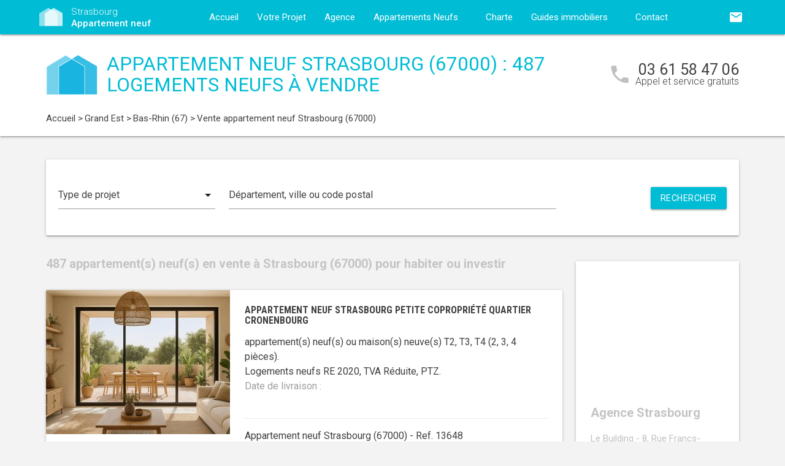

--- FILE ---
content_type: text/html; charset=UTF-8
request_url: https://www.strasbourg-appartement-neuf.com/appartements-neufs-grand-est/bas-rhin-67/strasbourg-67000/
body_size: 11461
content:
<!DOCTYPE html>
<html >
    <head >
                    <script type="text/javascript">
                window.gdprAppliesGlobally=true;(function(){function a(e){if(!window.frames[e]){if(document.body&&document.body.firstChild){var t=document.body;var n=document.createElement("iframe");n.style.display="none";n.name=e;n.title=e;t.insertBefore(n,t.firstChild)}
                else{setTimeout(function(){a(e)},5)}}}function e(n,r,o,c,s){function e(e,t,n,a){if(typeof n!=="function"){return}if(!window[r]){window[r]=[]}var i=false;if(s){i=s(e,t,n)}if(!i){window[r].push({command:e,parameter:t,callback:n,version:a})}}e.stub=true;function t(a){if(!window[n]||window[n].stub!==true){return}if(!a.data){return}
                var i=typeof a.data==="string";var e;try{e=i?JSON.parse(a.data):a.data}catch(t){return}if(e[o]){var r=e[o];window[n](r.command,r.parameter,function(e,t){var n={};n[c]={returnValue:e,success:t,callId:r.callId};a.source.postMessage(i?JSON.stringify(n):n,"*")},r.version)}}
                if(typeof window[n]!=="function"){window[n]=e;if(window.addEventListener){window.addEventListener("message",t,false)}else{window.attachEvent("onmessage",t)}}}e("__tcfapi","__tcfapiBuffer","__tcfapiCall","__tcfapiReturn");a("__tcfapiLocator");(function(e){
                var t=document.createElement("script");t.id="spcloader";t.type="text/javascript";t.async=true;t.src="https://sdk.privacy-center.org/"+e+"/loader.js?target="+document.location.hostname;t.charset="utf-8";var n=document.getElementsByTagName("script")[0];n.parentNode.insertBefore(t,n)})("5bd96f9c-904b-4384-b791-8591b7bdb0c1")})();
            </script>
                <title>Appartement neuf Strasbourg (67000) : 487 logements neufs à Strasbourg</title>
        <meta name="description" content="Strasbourg (67000) : 487 appartements neufs &agrave; vendre &agrave; Strasbourg (67000) pour l'achat de votre logement neuf. Vous souhaitez habiter ou investir dans un appartement neuf &agrave; Strasbourg ? Contactez d&egrave;s maintenant l'un de nos conseillers, accompagnement gratuit !" />
<meta name="keywords" content="appartement neuf" />
<meta property="og:title" content="Appartement neuf Strasbourg (67000) : 487 logements neufs &agrave; Strasbourg" />
<meta property="og:description" content="Strasbourg (67000) : 487 appartements neufs &agrave; vendre &agrave; Strasbourg (67000) pour l'achat de votre logement neuf. Vous souhaitez habiter ou investir dans un appartement neuf &agrave; Strasbourg ? Contactez d&egrave;s maintenant l'un de nos conseillers, accompagnement gratuit !" />
<meta property="og:keywords" content="appartement neuf" />

        
        
            <link rel="stylesheet" href="/build/css/lightslider.css" />
        <link rel="preconnect" href="https://fonts.googleapis.com">
        <link rel="preconnect" href="https://fonts.gstatic.com" crossorigin>
        <link href="https://fonts.googleapis.com/css2?family=Roboto+Condensed:wght@400;700&family=Roboto:wght@300;400;500;700&display=swap" rel="stylesheet">
        <link rel="stylesheet" href="/build/css/theme1.css" />
        <meta name="viewport" content="width=device-width, initial-scale=1">
        <link rel="icon" type="image/png" href="/favicon-appartement-neuf.png" />
        <link rel="shortcut icon" type="image/x-icon" href="/favicon-appartement-neuf.ico" />

                    <link rel="canonical" href="https://www.strasbourg-appartement-neuf.com/appartements-neufs-grand-est/bas-rhin-67/strasbourg-67000/" />
                                    
                    <link rel="next" href="/appartements-neufs-grand-est/bas-rhin-67/strasbourg-67000/page-2/">
                    <!-- Google Tag Manager -->
        <script>
            var dataLayer = window.dataLayer || [];
                dataLayer.push({
        'event': 'remarketingTriggered',
        'listing_id': [ 'Ref. 13648' , 'Ref. 13572' , 'Ref. 13583' , 'Ref. 13457' , 'Ref. 13315' ],
        'listing_pagetype': 'searchresults',
        'listing_totalvalue': [ 193275 , 277000 , 123450 , 226977 , 355000 ]
    });
        </script>
        <script>
            (function(w,d,s,l,i){w[l]=w[l]||[];w[l].push({'gtm.start':
                new Date().getTime(),event:'gtm.js'});var f=d.getElementsByTagName(s)[0],
                j=d.createElement(s),dl=l!='dataLayer'?'&l='+l:'';j.async=true;j.src=
                '//www.googletagmanager.com/gtm.js?id='+i+dl;f.parentNode.insertBefore(j,f);
            })(window,document,'script','dataLayer','GTM-TLM7WT');
        </script>
        <!-- End Google Tag Manager -->
    </head>
    <body class="appartement-neuf listing call-track">
        <!-- Google Tag Manager (noscript) -->
        <noscript><iframe src="https://www.googletagmanager.com/ns.html?id=GTM-TLM7WT" height="0" width="0" style="display:none;visibility:hidden"></iframe></noscript>
        <!-- End Google Tag Manager (noscript) -->
        
<nav class="z-depth-1">
    <div class="container">
        <div class="nav-wrapper">
            <a href="/" class="left brand-logo">
                <img src="/images/appartement-neuf-logo.png" class="nav-img-logo" alt="Logo" />
                <span>Strasbourg<br>
                    <strong>Appartement neuf</strong>
                </span>
            </a>
            <a href="#" data-target="mobile-demo" class="button-collapse sidenav-trigger"><i class="material-icons">menu</i></a>
            <a href="#" data-target="modal-contact" class="modal-trigger nav-ico-xs show-on-medium-and-down"><i class="material-icons">email</i></a>
            <a href="tel:03 61 58 47 06" data-from="header" class="nav-ico-xs show-on-medium-and-down phonelink"><i class="material-icons">phone</i></a>
            <ul class="sidenav" id="mobile-demo">
                <li class="active"><a href="/">Accueil</a></li>
                <li><a href="/projet/">Votre Projet</a></li>
                <li><a href="/agence-appartement-neuf-strasbourg/">Agence</a></li>
                                    <li><a href="/appartements-neufs-grand-est/">Appartements Neufs</a></li>
                                <li><a href="/notre-charte/">Charte</a></li>
                <li class="no-padding">
                    <ul class="collapsible">
                        <li>
                            <a class="collapsible-header">Guides immobiliers<i class="material-icons">arrow_drop_down</i></a>
                            <div class="collapsible-body">
                                <ul>
                                    <li><a href="/guide-vefa/">VEFA</a></li>
                                    <li><a href="/guide-pinel/">Pinel</a></li>
                                </ul>
                            </div>
                        </li>
                    </ul>
                </li>
                <li><a href="/contact/">Contact</a></li>
                <li><a href="#" data-target="modal-contact" class="modal-trigger"><i class="material-icons">email</i></a></li>
                            </ul>
            <ul id="nav-mobile" class="right hide-on-med-and-down">
                                <li><a href="#" data-target="modal-contact" class="modal-trigger nav-ico" data-from="header"><i class="material-icons">email</i></a></li>
            </ul>
            <div class="center-align navigation-wrapper">
                <ul id="nav-mobile" class="hide-on-med-and-down">
                    <li ><a href="/">Accueil</a></li>
                    <li ><a href="/projet/">Votre Projet</a></li>
                    <li ><a href="/agence-appartement-neuf-strasbourg/">Agence</a></li>
                    <li><a  href="/appartements-neufs-grand-est/" >Appartements Neufs<i class="material-icons right"></i></a></li>
                    <li ><a href="/notre-charte/">Charte</a></li>
                    <li><a class="dropdown-button" href="/guide-vefa/" data-target="dropdown1">Guides immobiliers<i class="material-icons right"></i></a></li>
                    <li ><a href="/contact/">Contact</a></li>
                </ul>
                <ul id="dropdown1" class="dropdown-content">
                    <li><a href="/guide-vefa/">VEFA</a></li>
                    <li><a href="/guide-pinel/">Pinel</a></li>
                </ul>
                            </div>
        </div>
    </div>
</nav>        
                    <div class="program-header">
    <div class="container">
        <div class="row">
            <div class="col l9 valign-wrapper">
                <img src="/images/appartement-neuf-logoBig.png" class="program-img-logo hide-on-med-and-down" alt="Logo" />
                <h1 class="program-title-list">Appartement neuf Strasbourg (67000) : 487 logements neufs à vendre</h1>
            </div>
            <div class="col l3 right-align hide-on-med-and-down">
                <div class="program-phone">
                    <i class="material-icons">phone</i>
                    <p>
                        <a class="phonelink" href="tel:03 61 58 47 06"><span class="adwords-phone">03 61 58 47 06</span></a>
                        <span class="program-phone-sub">Appel et service gratuits</span>
                    </p>
                </div>
            </div>
        </div>
        <div class="row">
            <div class="navigation col l12">
                    <ul id="wo-breadcrumbs" class="breadcrumb" itemscope itemtype="http://schema.org/BreadcrumbList"><li class="breadcrumb" itemprop="itemListElement" itemscope itemtype="http://schema.org/ListItem"><a href="/" itemprop="item"><span itemprop="name">Accueil</span></a><meta itemprop="position" content="1" /><span class='separator'> &gt; </span></li><li class="breadcrumb" itemprop="itemListElement" itemscope itemtype="http://schema.org/ListItem"><a href="/appartements-neufs-grand-est/" itemprop="item"><span itemprop="name">Grand Est</span></a><meta itemprop="position" content="2" /><span class='separator'> &gt; </span></li><li class="breadcrumb" itemprop="itemListElement" itemscope itemtype="http://schema.org/ListItem"><a href="/appartements-neufs-grand-est/bas-rhin-67/" itemprop="item"><span itemprop="name">Bas-Rhin (67)</span></a><meta itemprop="position" content="3" /><span class='separator'> &gt; </span></li><li class="breadcrumb" itemprop="itemListElement" itemscope itemtype="http://schema.org/ListItem"><span itemprop="name">Vente appartement neuf Strasbourg (67000)</span><meta itemprop="position" content="4" /></li></ul>
            </div>
        </div>
    </div>
</div>

    <div class="container">
        <div class="section search-section">
                <div class="row">
                    <div class="col s12">
                            <div class="card search-block">
        <div class="row">
            <div class="col s12 l3">
                <div class="input-field">
                    <select>
                        <option value="" disabled selected>Type de projet</option>
                        <option value="0">Habiter</option>
                                                    <option value="1">Investir</option>
                                            </select>
                </div>
            </div>
            <div class="col s12 l6">
                <div class="input-field">
                    <input placeholder="Département, ville ou code postal" id="program-search" type="text" class="validate" data-url="/">
                </div>
            </div>
            <div class="col s12 l3">
                <div class="input-field">
                    <a class="waves-effect waves-light btn search-button right">Rechercher</a>
                </div>
            </div>
        </div>
    </div>
                    </div>
                </div>
        </div>

        <div class="section main-section">
            <div class="row">
                <div class="col s12 l9">
                                            <h2 class="home-h4-nomargin">487 appartement(s) neuf(s) en vente à Strasbourg (67000) pour habiter ou investir</h2>
                                                    <div class="card horizontal program-card">
    <div class="card-image">
                            <a href="/appartements-neufs-grand-est/bas-rhin-67/strasbourg-67000/appartement-neuf-strasbourg-petite-copropriete-quartier-cronenbourg-67000-13648/">
                                                                    <img class="responsive-img" alt="Achat / Vente appartement neuf Strasbourg petite copropriété quartier Cronenbourg (67000) - Réf. 13648" src="https://www.strasbourg-appartement-neuf.com/media/cache/listing_thumbnail/img-p/appartements-neufs-strasbourg-petite-copropriete-quartier-cronenbourg-67000-13648-1.jpg">
            </a>
            </div>
    <div class="card-stacked">
        <div class="card-content">
            <h3 class="h3-card"><a href="/appartements-neufs-grand-est/bas-rhin-67/strasbourg-67000/appartement-neuf-strasbourg-petite-copropriete-quartier-cronenbourg-67000-13648/">Appartement neuf Strasbourg petite copropriété quartier Cronenbourg</a></h3>
            <div class="desc-card"><p> appartement(s) neuf(s) ou maison(s) neuve(s) T2, T3, T4 (2, 3, 4 pi&egrave;ces). <br />Logements neufs RE 2020, TVA Réduite, PTZ.<br /><span class="grey-text">Date de livraison : </span></p></div>
        </div>
        <div class="card-action">
            <p class="sub-desc-card">Appartement neuf Strasbourg (67000)  - Ref. 13648</p>
        </div>
    </div>
</div>

                                                    <div class="card horizontal program-card">
    <div class="card-image">
                            <a href="/appartements-neufs-grand-est/bas-rhin-67/strasbourg-67000/appartement-neuf-strasbourg-secteur-rive-etoile-face-aux-tramway-d-et-e-67000-13572/">
                                                                    <img class="responsive-img" alt="Achat / Vente appartement neuf Strasbourg secteur Rive Etoile face aux tramway D et E (67000) - Réf. 13572" src="https://www.strasbourg-appartement-neuf.com/media/cache/listing_thumbnail/img-p/appartements-neufs-strasbourg-secteur-rive-etoile-face-aux-tramway-d-et-e-67000-13572-1.jpg">
            </a>
            </div>
    <div class="card-stacked">
        <div class="card-content">
            <h3 class="h3-card"><a href="/appartements-neufs-grand-est/bas-rhin-67/strasbourg-67000/appartement-neuf-strasbourg-secteur-rive-etoile-face-aux-tramway-d-et-e-67000-13572/">Appartement neuf Strasbourg secteur Rive Etoile face aux tramway D et E</a></h3>
            <div class="desc-card"><p>8 appartement(s) neuf(s) ou maison(s) neuve(s) T2, T4 (2, 4 pi&egrave;ces). <br />Logements neufs BBC.<br /><span class="grey-text">Date de livraison : 1er Trimestre 2028</span></p></div>
        </div>
        <div class="card-action">
            <p class="sub-desc-card">Appartement neuf Strasbourg (67000)  - Ref. 13572</p>
        </div>
    </div>
</div>

                                                    <div class="card horizontal program-card">
    <div class="card-image">
                            <a href="/appartements-neufs-grand-est/bas-rhin-67/strasbourg-67000/appartement-neuf-strasbourg-residence-etudiante-a-6-min-a-pied-du-tram-f-67000-13583/">
                                                                    <img class="responsive-img" alt="Achat / Vente appartement neuf Strasbourg résidence étudiante à 6 min à pied du tram F (67000) - Réf. 13583" src="https://www.strasbourg-appartement-neuf.com/media/cache/listing_thumbnail/img-p/appartements-neufs-strasbourg-residence-etudiante-a-6-min-a-pied-du-tram-f-67000-13583-1.jpg">
            </a>
            </div>
    <div class="card-stacked">
        <div class="card-content">
            <h3 class="h3-card"><a href="/appartements-neufs-grand-est/bas-rhin-67/strasbourg-67000/appartement-neuf-strasbourg-residence-etudiante-a-6-min-a-pied-du-tram-f-67000-13583/">Appartement neuf Strasbourg résidence étudiante à 6 min à pied du tram F</a></h3>
            <div class="desc-card"><p>33 appartement(s) neuf(s) ou maison(s) neuve(s) T1, T2 (1, 2 pi&egrave;ces). <br />Logements neufs RE 2020, LMNP Non Géré, LMP.<br /><span class="grey-text">Date de livraison : 3e Trimestre 2028</span></p></div>
        </div>
        <div class="card-action">
            <p class="sub-desc-card">Appartement neuf Strasbourg (67000)  - Ref. 13583</p>
        </div>
    </div>
</div>

                                                    <div class="card horizontal program-card">
    <div class="card-image">
                            <a href="/appartements-neufs-grand-est/bas-rhin-67/strasbourg-67000/appartement-neuf-strasbourg-rehabilitation-secteur-robertsau-67000-13457/">
                                                                    <img class="responsive-img" alt="Achat / Vente appartement neuf Strasbourg réhabilitation secteur Robertsau (67000) - Réf. 13457" src="https://www.strasbourg-appartement-neuf.com/media/cache/listing_thumbnail/img-p/appartements-neufs-strasbourg-rehabilitation-secteur-robertsau-67000-13457-1.jpg">
            </a>
            </div>
    <div class="card-stacked">
        <div class="card-content">
            <h3 class="h3-card"><a href="/appartements-neufs-grand-est/bas-rhin-67/strasbourg-67000/appartement-neuf-strasbourg-rehabilitation-secteur-robertsau-67000-13457/">Appartement neuf Strasbourg réhabilitation secteur Robertsau</a></h3>
            <div class="desc-card"><p>7 appartement(s) neuf(s) ou maison(s) neuve(s) T2, T3, T4 (2, 3, 4 pi&egrave;ces). <br />Logements neufs Déficit Foncier, LMNP Non Géré.<br /><span class="grey-text">Date de livraison : 1er Semestre 2027</span></p></div>
        </div>
        <div class="card-action">
            <p class="sub-desc-card">Appartement neuf Strasbourg (67000)  - Ref. 13457</p>
        </div>
    </div>
</div>

                                                    <div class="card horizontal program-card">
    <div class="card-image">
                            <a href="/appartements-neufs-grand-est/bas-rhin-67/strasbourg-67000/appartement-neuf-strasbourg-coeur-quartier-robertsau-a-2-min-du-tram-e-67000-13315/">
                                                                    <img class="responsive-img" alt="Achat / Vente appartement neuf Strasbourg cœur quartier Robertsau à 2 min du tram E (67000) - Réf. 13315" src="https://www.strasbourg-appartement-neuf.com/media/cache/listing_thumbnail/img-p/appartements-neufs-strasbourg-coeur-quartier-robertsau-a-2-min-du-tram-e-67000-13315-1.jpg">
            </a>
            </div>
    <div class="card-stacked">
        <div class="card-content">
            <h3 class="h3-card"><a href="/appartements-neufs-grand-est/bas-rhin-67/strasbourg-67000/appartement-neuf-strasbourg-coeur-quartier-robertsau-a-2-min-du-tram-e-67000-13315/">Appartement neuf Strasbourg cœur quartier Robertsau à 2 min du tram E</a></h3>
            <div class="desc-card"><p>22 appartement(s) neuf(s) ou maison(s) neuve(s) T3, T4, T5 (3, 4, 5 pi&egrave;ces). <br />Logements neufs BBC.<br /><span class="grey-text">Date de livraison : 1er Trimestre 2028</span></p></div>
        </div>
        <div class="card-action">
            <p class="sub-desc-card">Appartement neuf Strasbourg (67000)  - Ref. 13315</p>
        </div>
    </div>
</div>

                                                <div class="navigation">
                            
        <div class="pagination">
        
        
                                    <span class="current">1</span>
            
                                    <span class="page">
                                            <a href="/appartements-neufs-grand-est/bas-rhin-67/strasbourg-67000/page-2/">2</a>
                                </span>
            
                                    <span class="page">
                                            <a href="/appartements-neufs-grand-est/bas-rhin-67/strasbourg-67000/page-3/">3</a>
                                </span>
            
                                    <span class="page">
                                            <a href="/appartements-neufs-grand-est/bas-rhin-67/strasbourg-67000/page-4/">4</a>
                                </span>
            
                                    <span class="page">
                                            <a href="/appartements-neufs-grand-est/bas-rhin-67/strasbourg-67000/page-5/">5</a>
                                </span>
            
        
                    <span class="last">
            <a href="/appartements-neufs-grand-est/bas-rhin-67/strasbourg-67000/page-8/" class="last-page-link"><i class="material-icons last-page">chevron_right</i><i class="material-icons last-page-second">chevron_right</i></a>
        </span>
        
                    <span class="next">
            <a href="/appartements-neufs-grand-est/bas-rhin-67/strasbourg-67000/page-2/"><i class="material-icons next-page">chevron_right</i></a>
        </span>
            </div>

                        </div>
                                                        </div>
                <div class="col s12 l3">
                        <div class="sidebar-map">
    <div class="card">
        <div class="card-image">
                                                    <iframe
                    width="100%"
                    height="210"
                    loading="lazy"
                    frameborder="0" style="border:0; margin-bottom: 20px;"
                    src="https://www.google.com/maps/embed/v1/place?key=AIzaSyDEoItiykXYhySFkk1cPOOGELOmdTovocE&q=Le Building - 8, Rue Francs-Bourgeois,67000Strasbourg"
                    allowfullscreen>
            </iframe>
        </div>
        <div class="card-content">
            <h4 class="home-h4-nomargin">Agence Strasbourg</h4>
            <p class="no-margin left-align">Le Building - 8, Rue Francs-Bourgeois, 67000 Strasbourg</p>
            <p class="no-margin left-align">Téléphone: <a class="phonelink" href="tel:03 61 58 47 06"><span class="adwords-phone">03 61 58 47 06</span></a></p>
        </div>
    </div>
</div>

        <div class="sidebar-contact">
        <div class="card">
            <h4 class="home-h4-nomargin">Nous contacter</h4>
            
    <form name="contact" method="post" action="/contact/add/9/27510" class="contact_ajax_form">

<div class="row">
        <div class="input-field col s12">    <input type="text" id="contact_firstname" name="contact[firstname]" required="required" class="" /><label class="required" for="contact_firstname">Prénom *</label></div>
    </div>
<div class="row">
        <div class="input-field col s12">    <input type="text" id="contact_lastname" name="contact[lastname]" required="required" class="" /><label class="required" for="contact_lastname">Nom *</label></div>
    </div>
<div class="row">
        <div class="input-field col s12">    <input type="email" id="contact_email" name="contact[email]" required="required" class="" /><label class="required" for="contact_email">Email *</label></div>
    </div>
<div class="row">
        <div class="input-field col s12">    <input type="text" id="contact_phonenumber" name="contact[phonenumber]" required="required" class="" /><label class="required" for="contact_phonenumber">Téléphone *</label></div>
    </div>
<div class="row">
        <div class="input-field col s12">    <input type="text" id="contact_zipcode" name="contact[zipcode]" required="required" class="" /><label class="required" for="contact_zipcode">Code Postal actuel *</label></div>
    </div>
    <input type="hidden" id="contact_from" name="contact[from]" value="sidebar" />
<div class="row">
    <div class="input-field col s12">
        <select id="contact_projectType" name="contact[projectType]" required="required"><option value="" disabled="disabled"  selected="selected">Type d&#039;achat *</option><option value="Résidence principale">Résidence principale</option><option value="Défiscalisation">Défiscalisation</option></select>
    </div>
</div>
<div class="row">
        <div class="input-field col s12"><textarea id="contact_message" name="contact[message]" class="materialize-textarea"></textarea><label class="" for="contact_message">Message</label></div>
    </div>
<div class="row">
    <div class="col s12 input-checkbox-field">
        
        <label>
    <input type="checkbox" class="filled-in"id="contact_personalDataProcessing" name="contact[personalDataProcessing]" required="required" value="1" />
    <span>J'accepte que mes données soient traitées par Appartement neuf Strasbourg, et/ou <a href="/mentions-legales/#personal-data" target="blank">ses partenaires</a> dans le cadre de ma demande, d'être contacté(e) par Téléphone / Email / SMS ou Messagerie instantanée et à communiquer mes données à <a href="/mentions-legales/" target="blank">ses sous-traitants</a> dans le cadre de ses propres actions promotionnelles. *</span>
</label>
    </div>
</div>
<div class="row">
    <div class="col s12 input-checkbox-field">
        <label>
    <input type="checkbox" class="filled-in"id="contact_contactChannels_refuseContact" name="contact[contactChannels][refuseContact]" value="1" />
    <span>Je m'oppose à la réception des offres et actualités de Appartement neuf Strasbourg par <select id="contact_contactChannels_refusedContactChannel" name="contact[contactChannels][refusedContactChannel]" class="refused-contact-channel"><option value="Email / SMS">Email / SMS</option><option value="Email">Email</option><option value="SMS">SMS</option></select></span>
</label>
    </div>
</div>
<div class="row">
    <div class="col s12 l7">
        <p class="left-align no-margin mandatory">* champs obligatoires</p>
    </div>
    <div class="col s12 l5">
        <button class="btn waves-effect waves-light btn-small" type="submit" name="action">Envoyer</button>
    </div>
</div>
<div class="row">
        
    

<div class="legal-mentions">
    <div class="col s12">
        <p>
            Appartement neuf Strasbourg traite les données recueillies pour répondre à vos différentes demandes et vous adresser des études personnalisées en réponse à votre projet immobilier. Pour en savoir plus sur la gestion de vos données personnelles et pour exercer vos droits, reportez-vous à notre <a href="https://www.strasbourg-appartement-neuf.com/mentions-legales/" target="_blank">Politique de Confidentialité des Données</a>.
        </p>
    </div>
</div>
</div>
    <input type="hidden" id="contact__token" name="contact[_token]" value="cc2501c75.6CespDkWflTUmPEoXC1kdoGXKYhPopSVc6IcKMSGbQo.pnfrkXx5TA2s94BODEoDGurEWNcek83BF-FuYZDAVFXdHuDDcDskF7z-pA" /></form>

        </div>
    </div>
    
            <div class="sidebar-list-cities">
    <div class="card">
        <h4 class="home-h4-nomargin">
                            Appartements neufs à proximité
                    </h4>
        <ul class="list-of-cites">
                                                                
                <li><a href="/appartements-neufs-grand-est/bas-rhin-67/achenheim-67204/">Appartement neuf Achenheim <span>(1)</span></a></li>
                                                                
                <li><a href="/appartements-neufs-grand-est/bas-rhin-67/andlau-67140/">Appartement neuf Andlau <span>(1)</span></a></li>
                                                                
                <li><a href="/appartements-neufs-grand-est/bas-rhin-67/avolsheim-67120/">Appartement neuf Avolsheim <span>(1)</span></a></li>
                                                                
                <li><a href="/appartements-neufs-grand-est/bas-rhin-67/barr-67140/">Appartement neuf Barr <span>(1)</span></a></li>
                                                                
                <li><a href="/appartements-neufs-grand-est/bas-rhin-67/beinheim-67930/">Appartement neuf Beinheim <span>(1)</span></a></li>
                                                                
                <li><a href="/appartements-neufs-grand-est/bas-rhin-67/benfeld-67230/">Appartement neuf Benfeld <span>(1)</span></a></li>
                                                                
                <li><a href="/appartements-neufs-grand-est/bas-rhin-67/berstett-67370/">Appartement neuf Berstett <span>(1)</span></a></li>
                                                                
                <li><a href="/appartements-neufs-grand-est/bas-rhin-67/betschdorf-67660/">Appartement neuf Betschdorf <span>(1)</span></a></li>
                                                                
                <li><a href="/appartements-neufs-grand-est/bas-rhin-67/bischheim-67800/">Appartement neuf Bischheim <span>(2)</span></a></li>
                                                                
                <li><a href="/appartements-neufs-grand-est/bas-rhin-67/bischoffsheim-67870/">Appartement neuf Bischoffsheim <span>(1)</span></a></li>
                                                                
                <li><a href="/appartements-neufs-grand-est/bas-rhin-67/bischwiller-67240/">Appartement neuf Bischwiller <span>(1)</span></a></li>
                                                                
                <li><a href="/appartements-neufs-grand-est/bas-rhin-67/boersch-67530/">Appartement neuf Boersch <span>(1)</span></a></li>
                                                                
                <li><a href="/appartements-neufs-grand-est/bas-rhin-67/breuschwickersheim-67112/">Appartement neuf Breuschwickersheim <span>(1)</span></a></li>
                                                                
                <li><a href="/appartements-neufs-grand-est/bas-rhin-67/brumath-67170/">Appartement neuf Brumath <span>(1)</span></a></li>
                                                                
                <li><a href="/appartements-neufs-grand-est/bas-rhin-67/chatenois-67730/">Appartement neuf Châtenois <span>(1)</span></a></li>
                                                                
                <li><a href="/appartements-neufs-grand-est/bas-rhin-67/dachstein-67120/">Appartement neuf Dachstein <span>(1)</span></a></li>
                                                                
                <li><a href="/appartements-neufs-grand-est/bas-rhin-67/daubensand-67150/">Appartement neuf Daubensand <span>(1)</span></a></li>
                                                                
                <li><a href="/appartements-neufs-grand-est/bas-rhin-67/dingsheim-67370/">Appartement neuf Dingsheim <span>(1)</span></a></li>
                                                                
                <li><a href="/appartements-neufs-grand-est/bas-rhin-67/dinsheim-67190/">Appartement neuf Dinsheim <span>(1)</span></a></li>
                                                                
                <li><a href="/appartements-neufs-grand-est/bas-rhin-67/dorlisheim-67120/">Appartement neuf Dorlisheim <span>(1)</span></a></li>
                                                                
                <li><a href="/appartements-neufs-grand-est/bas-rhin-67/dossenheim-kochersberg-67117/">Appartement neuf Dossenheim-Kochersberg <span>(1)</span></a></li>
                                                                
                <li><a href="/appartements-neufs-grand-est/bas-rhin-67/drusenheim-67410/">Appartement neuf Drusenheim <span>(1)</span></a></li>
                                                                
                <li><a href="/appartements-neufs-grand-est/bas-rhin-67/duntzenheim-67270/">Appartement neuf Duntzenheim <span>(1)</span></a></li>
                                                                
                <li><a href="/appartements-neufs-grand-est/bas-rhin-67/duppigheim-67120/">Appartement neuf Duppigheim <span>(1)</span></a></li>
                                                                
                <li><a href="/appartements-neufs-grand-est/bas-rhin-67/durningen-67270/">Appartement neuf Durningen <span>(1)</span></a></li>
                                                                
                <li><a href="/appartements-neufs-grand-est/bas-rhin-67/ebersmunster-67600/">Appartement neuf Ebersmunster <span>(1)</span></a></li>
                                                                
                <li><a href="/appartements-neufs-grand-est/bas-rhin-67/eckbolsheim-67201/">Appartement neuf Eckbolsheim <span>(2)</span></a></li>
                                                                
                <li><a href="/appartements-neufs-grand-est/bas-rhin-67/entzheim-67960/">Appartement neuf Entzheim <span>(2)</span></a></li>
                                                                
                <li><a href="/appartements-neufs-grand-est/bas-rhin-67/ergersheim-67120/">Appartement neuf Ergersheim <span>(1)</span></a></li>
                                                                
                <li><a href="/appartements-neufs-grand-est/bas-rhin-67/ernolsheim-bruche-67120/">Appartement neuf Ernolsheim-Bruche <span>(4)</span></a></li>
                                                                
                <li><a href="/appartements-neufs-grand-est/bas-rhin-67/erstein-67150/">Appartement neuf Erstein <span>(1)</span></a></li>
                                                                
                <li><a href="/appartements-neufs-grand-est/bas-rhin-67/eschau-67114/">Appartement neuf Eschau <span>(1)</span></a></li>
                                                                
                <li><a href="/appartements-neufs-grand-est/bas-rhin-67/ettendorf-67350/">Appartement neuf Ettendorf <span>(1)</span></a></li>
                                                                
                <li><a href="/appartements-neufs-grand-est/bas-rhin-67/friesenheim-67860/">Appartement neuf Friesenheim <span>(1)</span></a></li>
                                                                
                <li><a href="/appartements-neufs-grand-est/bas-rhin-67/gambsheim-67760/">Appartement neuf Gambsheim <span>(1)</span></a></li>
                                                                
                <li><a href="/appartements-neufs-grand-est/bas-rhin-67/geispolsheim-67400/">Appartement neuf Geispolsheim <span>(1)</span></a></li>
                                                                
                <li><a href="/appartements-neufs-grand-est/bas-rhin-67/gerstheim-67150/">Appartement neuf Gerstheim <span>(1)</span></a></li>
                                                                
                <li><a href="/appartements-neufs-grand-est/bas-rhin-67/geudertheim-67170/">Appartement neuf Geudertheim <span>(1)</span></a></li>
                                                                
                <li><a href="/appartements-neufs-grand-est/bas-rhin-67/gougenheim-67270/">Appartement neuf Gougenheim <span>(1)</span></a></li>
                                                                
                <li><a href="/appartements-neufs-grand-est/bas-rhin-67/grendelbruch-67190/">Appartement neuf Grendelbruch <span>(1)</span></a></li>
                                                                
                <li><a href="/appartements-neufs-grand-est/bas-rhin-67/gries-67240/">Appartement neuf Gries <span>(1)</span></a></li>
                                                                
                <li><a href="/appartements-neufs-grand-est/bas-rhin-67/griesheim-pres-molsheim-67210/">Appartement neuf Griesheim-près-Molsheim <span>(1)</span></a></li>
                                                                
                <li><a href="/appartements-neufs-grand-est/bas-rhin-67/haguenau-67500/">Appartement neuf Haguenau <span>(3)</span></a></li>
                                                                
                <li><a href="/appartements-neufs-grand-est/bas-rhin-67/handschuheim-67117/">Appartement neuf Handschuheim <span>(1)</span></a></li>
                                                                
                <li><a href="/appartements-neufs-grand-est/bas-rhin-67/hangenbieten-67980/">Appartement neuf Hangenbieten <span>(1)</span></a></li>
                                                                
                <li><a href="/appartements-neufs-grand-est/bas-rhin-67/hengwiller-67440/">Appartement neuf Hengwiller <span>(1)</span></a></li>
                                                                
                <li><a href="/appartements-neufs-grand-est/bas-rhin-67/herrlisheim-67850/">Appartement neuf Herrlisheim <span>(3)</span></a></li>
                                                                
                <li><a href="/appartements-neufs-grand-est/bas-rhin-67/hindisheim-67150/">Appartement neuf Hindisheim <span>(1)</span></a></li>
                                                                
                <li><a href="/appartements-neufs-grand-est/bas-rhin-67/hochfelden-67270/">Appartement neuf Hochfelden <span>(1)</span></a></li>
                                                                
                <li><a href="/appartements-neufs-grand-est/bas-rhin-67/hochstett-67170/">Appartement neuf Hochstett <span>(1)</span></a></li>
                                                                
                <li><a href="/appartements-neufs-grand-est/bas-rhin-67/hoenheim-67800/">Appartement neuf Hoenheim <span>(2)</span></a></li>
                                                                
                <li><a href="/appartements-neufs-grand-est/bas-rhin-67/hoerdt-67720/">Appartement neuf Hoerdt <span>(1)</span></a></li>
                                                                
                <li><a href="/appartements-neufs-grand-est/bas-rhin-67/holtzheim-67810/">Appartement neuf Holtzheim <span>(1)</span></a></li>
                                                                
                <li><a href="/appartements-neufs-grand-est/bas-rhin-67/huttenheim-67230/">Appartement neuf Huttenheim <span>(1)</span></a></li>
                                                                
                <li><a href="/appartements-neufs-grand-est/bas-rhin-67/illkirch-graffenstaden-67400/">Appartement neuf Illkirch-Graffenstaden <span>(2)</span></a></li>
                                                                
                <li><a href="/appartements-neufs-grand-est/bas-rhin-67/ittenheim-67117/">Appartement neuf Ittenheim <span>(1)</span></a></li>
                                                                
                <li><a href="/appartements-neufs-grand-est/bas-rhin-67/kaltenhouse-67240/">Appartement neuf Kaltenhouse <span>(1)</span></a></li>
                                                                
                <li><a href="/appartements-neufs-grand-est/bas-rhin-67/krautergersheim-67880/">Appartement neuf Krautergersheim <span>(1)</span></a></li>
                                                                
                <li><a href="/appartements-neufs-grand-est/bas-rhin-67/kuttolsheim-67520/">Appartement neuf Kuttolsheim <span>(1)</span></a></li>
                                                                
                <li><a href="/appartements-neufs-grand-est/bas-rhin-67/la-wantzenau-67610/">Appartement neuf La Wantzenau <span>(2)</span></a></li>
                                                                
                <li><a href="/appartements-neufs-grand-est/bas-rhin-67/lampertheim-67450/">Appartement neuf Lampertheim <span>(1)</span></a></li>
                                                                
                <li><a href="/appartements-neufs-grand-est/bas-rhin-67/lingolsheim-67380/">Appartement neuf Lingolsheim <span>(1)</span></a></li>
                                                                
                <li><a href="/appartements-neufs-grand-est/bas-rhin-67/lipsheim-67640/">Appartement neuf Lipsheim <span>(1)</span></a></li>
                                                                
                <li><a href="/appartements-neufs-grand-est/bas-rhin-67/lupstein-67490/">Appartement neuf Lupstein <span>(1)</span></a></li>
                                                                
                <li><a href="/appartements-neufs-grand-est/bas-rhin-67/lutzelhouse-67130/">Appartement neuf Lutzelhouse <span>(1)</span></a></li>
                                                                
                <li><a href="/appartements-neufs-grand-est/bas-rhin-67/marckolsheim-67390/">Appartement neuf Marckolsheim <span>(1)</span></a></li>
                                                                
                <li><a href="/appartements-neufs-grand-est/bas-rhin-67/meistratzheim-67210/">Appartement neuf Meistratzheim <span>(1)</span></a></li>
                                                                
                <li><a href="/appartements-neufs-grand-est/bas-rhin-67/minversheim-67270/">Appartement neuf Minversheim <span>(1)</span></a></li>
                                                                
                <li><a href="/appartements-neufs-grand-est/bas-rhin-67/mittelhausbergen-67206/">Appartement neuf Mittelhausbergen <span>(3)</span></a></li>
                                                                
                <li><a href="/appartements-neufs-grand-est/bas-rhin-67/mittelschaeffolsheim-67170/">Appartement neuf Mittelschaeffolsheim <span>(1)</span></a></li>
                                                                
                <li><a href="/appartements-neufs-grand-est/bas-rhin-67/mommenheim-67670/">Appartement neuf Mommenheim <span>(1)</span></a></li>
                                                                
                <li><a href="/appartements-neufs-grand-est/bas-rhin-67/neuwiller-les-saverne-67330/">Appartement neuf Neuwiller-lès-Saverne <span>(1)</span></a></li>
                                                                
                <li><a href="/appartements-neufs-grand-est/bas-rhin-67/niederhausbergen-67207/">Appartement neuf Niederhausbergen <span>(1)</span></a></li>
                                                                
                <li><a href="/appartements-neufs-grand-est/bas-rhin-67/nordhouse-67150/">Appartement neuf Nordhouse <span>(1)</span></a></li>
                                                                
                <li><a href="/appartements-neufs-grand-est/bas-rhin-67/obenheim-67230/">Appartement neuf Obenheim <span>(1)</span></a></li>
                                                                
                <li><a href="/appartements-neufs-grand-est/bas-rhin-67/oberhausbergen-67205/">Appartement neuf Oberhausbergen <span>(1)</span></a></li>
                                                                
                <li><a href="/appartements-neufs-grand-est/bas-rhin-67/oberhoffen-sur-moder-67240/">Appartement neuf Oberhoffen-sur-Moder <span>(1)</span></a></li>
                                                                
                <li><a href="/appartements-neufs-grand-est/bas-rhin-67/obernai-67210/">Appartement neuf Obernai <span>(3)</span></a></li>
                                                                
                <li><a href="/appartements-neufs-grand-est/bas-rhin-67/oberschaeffolsheim-67203/">Appartement neuf Oberschaeffolsheim <span>(1)</span></a></li>
                                                                
                <li><a href="/appartements-neufs-grand-est/bas-rhin-67/odratzheim-67520/">Appartement neuf Odratzheim <span>(1)</span></a></li>
                                                                
                <li><a href="/appartements-neufs-grand-est/bas-rhin-67/offendorf-67850/">Appartement neuf Offendorf <span>(1)</span></a></li>
                                                                
                <li><a href="/appartements-neufs-grand-est/bas-rhin-67/ohlungen-67590/">Appartement neuf Ohlungen <span>(1)</span></a></li>
                                                                
                <li><a href="/appartements-neufs-grand-est/bas-rhin-67/osthoffen-67990/">Appartement neuf Osthoffen <span>(1)</span></a></li>
                                                                
                <li><a href="/appartements-neufs-grand-est/bas-rhin-67/osthouse-67150/">Appartement neuf Osthouse <span>(1)</span></a></li>
                                                                
                <li><a href="/appartements-neufs-grand-est/bas-rhin-67/ostwald-67540/">Appartement neuf Ostwald <span>(2)</span></a></li>
                                                                
                <li><a href="/appartements-neufs-grand-est/bas-rhin-67/ottersthal-67700/">Appartement neuf Ottersthal <span>(1)</span></a></li>
                                                                
                <li><a href="/appartements-neufs-grand-est/bas-rhin-67/pfulgriesheim-67370/">Appartement neuf Pfulgriesheim <span>(1)</span></a></li>
                                                                
                <li><a href="/appartements-neufs-grand-est/bas-rhin-67/plobsheim-67115/">Appartement neuf Plobsheim <span>(1)</span></a></li>
                                                                
                <li><a href="/appartements-neufs-grand-est/bas-rhin-67/reichshoffen-67110/">Appartement neuf Reichshoffen <span>(1)</span></a></li>
                                                                
                <li><a href="/appartements-neufs-grand-est/bas-rhin-67/reichstett-67116/">Appartement neuf Reichstett <span>(1)</span></a></li>
                                                                
                <li><a href="/appartements-neufs-grand-est/bas-rhin-67/ringendorf-67350/">Appartement neuf Ringendorf <span>(1)</span></a></li>
                                                                
                <li><a href="/appartements-neufs-grand-est/bas-rhin-67/rohr-67270/">Appartement neuf Rohr <span>(1)</span></a></li>
                                                                
                <li><a href="/appartements-neufs-grand-est/bas-rhin-67/rohrwiller-67410/">Appartement neuf Rohrwiller <span>(1)</span></a></li>
                                                                
                <li><a href="/appartements-neufs-grand-est/bas-rhin-67/rosenwiller-67560/">Appartement neuf Rosenwiller <span>(1)</span></a></li>
                                                                
                <li><a href="/appartements-neufs-grand-est/bas-rhin-67/rosheim-67560/">Appartement neuf Rosheim <span>(1)</span></a></li>
                                                                
                <li><a href="/appartements-neufs-grand-est/bas-rhin-67/saverne-67700/">Appartement neuf Saverne <span>(4)</span></a></li>
                                                                
                <li><a href="/appartements-neufs-grand-est/bas-rhin-67/scharrachbergheim-irmstett-67310/">Appartement neuf Scharrachbergheim-Irmstett <span>(1)</span></a></li>
                                                                
                <li><a href="/appartements-neufs-grand-est/bas-rhin-67/schiltigheim-67300/">Appartement neuf Schiltigheim <span>(8)</span></a></li>
                                                                
                <li><a href="/appartements-neufs-grand-est/bas-rhin-67/schweighouse-sur-moder-67590/">Appartement neuf Schweighouse-sur-Moder <span>(1)</span></a></li>
                                                                
                <li><a href="/appartements-neufs-grand-est/bas-rhin-67/sessenheim-67770/">Appartement neuf Sessenheim <span>(1)</span></a></li>
                                                                
                <li><a href="/appartements-neufs-grand-est/bas-rhin-67/souffelweyersheim-67460/">Appartement neuf Souffelweyersheim <span>(1)</span></a></li>
                                                                
                <li><a href="/appartements-neufs-grand-est/bas-rhin-67/soufflenheim-67620/">Appartement neuf Soufflenheim <span>(1)</span></a></li>
                                                                
                <li><a href="/appartements-neufs-grand-est/bas-rhin-67/soultz-les-bains-67120/">Appartement neuf Soultz-les-Bains <span>(1)</span></a></li>
                                                                
                <li><a href="/appartements-neufs-grand-est/bas-rhin-67/steinbourg-67790/">Appartement neuf Steinbourg <span>(1)</span></a></li>
                                                                
                <li><a href="/appartements-neufs-grand-est/bas-rhin-67/strasbourg-67000/">Appartement neuf Strasbourg <span>(36)</span></a></li>
                                                                
                <li><a href="/appartements-neufs-grand-est/bas-rhin-67/sundhouse-67920/">Appartement neuf Sundhouse <span>(1)</span></a></li>
                                                                
                <li><a href="/appartements-neufs-grand-est/bas-rhin-67/surbourg-67250/">Appartement neuf Surbourg <span>(1)</span></a></li>
                                                                
                <li><a href="/appartements-neufs-grand-est/bas-rhin-67/truchtersheim-67370/">Appartement neuf Truchtersheim <span>(1)</span></a></li>
                                                                
                <li><a href="/appartements-neufs-grand-est/bas-rhin-67/uhlwiller-67350/">Appartement neuf Uhlwiller <span>(1)</span></a></li>
                                                                
                <li><a href="/appartements-neufs-grand-est/bas-rhin-67/vendenheim-67550/">Appartement neuf Vendenheim <span>(3)</span></a></li>
                                                                
                <li><a href="/appartements-neufs-grand-est/bas-rhin-67/wasselonne-67310/">Appartement neuf Wasselonne <span>(1)</span></a></li>
                                                                
                <li><a href="/appartements-neufs-grand-est/bas-rhin-67/wisches-67130/">Appartement neuf Wisches <span>(1)</span></a></li>
                                                                
                <li><a href="/appartements-neufs-grand-est/bas-rhin-67/wissembourg-67160/">Appartement neuf Wissembourg <span>(1)</span></a></li>
                                                                
                <li><a href="/appartements-neufs-grand-est/bas-rhin-67/wiwersheim-67370/">Appartement neuf Wiwersheim <span>(1)</span></a></li>
                                                                
                <li><a href="/appartements-neufs-grand-est/bas-rhin-67/wolfisheim-67202/">Appartement neuf Wolfisheim <span>(1)</span></a></li>
                                                                
                <li><a href="/appartements-neufs-grand-est/bas-rhin-67/wolxheim-67120/">Appartement neuf Wolxheim <span>(1)</span></a></li>
                    </ul>
    </div>
</div>

    
    
                </div>
            </div>
        </div>
    </div>
    
<div class="partners-wrapper">
    <div class="card">
        <div class="container">
            <div class="row">
                <div class="col s12 l9">
                    <div class="partners-block">
                            <h4 class="home-h4-nomargin">Parmi nos partenaires promoteurs...</h4>
    <div class="partner-nav">
        <span class="partner-nav-prev"><i class="material-icons">navigate_before</i></span>
        <span class="partner-nav-next"><i class="material-icons">navigate_next</i></span>
    </div>
    <div class="partners-logos">
        <ul id="lightSliderPartners">
                        <li>
                <div class="row">
                    <img src="/images/promoteurs/strasbourg-1.jpg" class="responsive-img" />
                </div>
            </li>
                    </ul>
    </div>
                    </div>
                </div>
                <div class="col s12 l3">
    <div class="download">
        <h4 class="home-h4-nomargin">Nos guides immobiliers</h4>
        <p class="align-justify">Pour acheter sereinement dans le neuf ou tout savoir sur la loi Pinel, téléchargez gratuitement nos guides immobiliers.</p>
        <div class="left">
            <img src="/images/guides/guide-ferme-appartement-neuf-vefa.png" alt="" class="img-home-book responsive-img" />
            <a href="/guide-vefa/" class="waves-effect waves-light btn btn-small center-align">Télécharger</a>
        </div>
        <div class="right">
            <img src="/images/guides/guide-ferme-appartement-neuf-pinel.png" alt="" class="img-home-book responsive-img" />
            <a href="/guide-pinel/" class="waves-effect waves-light btn btn-small center-align">Télécharger</a>
        </div>
    </div>
</div>
            </div>
        </div>
    </div>
</div>

    <div class="container">
    <div class="section">
        <div class="card list-bottom-desc">
            <h5 style="text-align: justify;">Acheter votre appartement neuf &agrave; Strasbourg (67000)</h5>
<p style="text-align: justify;">Vous souhaitez acheter un appartement neuf &agrave; Strasbourg pour habiter ou pour investir ? Ayez toutes les cl&eacute;s en main pour acheter en toute s&eacute;curit&eacute;.</p>
<p style="text-align: justify;">Pour tout savoir sur l&rsquo;ensemble de nos&nbsp;<strong>appartements neufs</strong> &agrave; vendre &agrave; Strasbourg, contactez d&egrave;s &agrave; pr&eacute;sent l&rsquo;un de nos experts de l&rsquo;<strong>immobilier neuf</strong> qui vous accompagnera dans l&rsquo;ensemble de vos d&eacute;marches.</p>
<p style="text-align: justify;">Profitez gratuitement de l&rsquo;avis de nos conseillers.</p>
            
        </div>
    </div>
</div>
        <footer>
    <div class="container">
        <div class="row">
            <div class="col s12 l4">
                <div class="footer-logo">
                    <img src="/images/appartement-neuf-logoBig.png" class="nav-img-footer" alt="Logo" />
                    <span>
                        Strasbourg<br>
                        <strong>Appartement neuf</strong>
                    </span>
                </div>
            </div>
            <div class="col s12 l8">
                <p class="no-margin left-align copyright">&copy; 2026 Appartement neuf Strasbourg. Tous droits réservés - <a href="/mentions-legales/">Mentions légales</a> - <a href="javascript:Didomi.preferences.show()">Gestion des cookies</a> - <a href="/plan-du-site/">Plan du site</a></p>
            </div>
        </div>
    </div>
</footer>
        <script src="https://ajax.googleapis.com/ajax/libs/jquery/3.2.1/jquery.min.js"></script>
        <script src="https://cdnjs.cloudflare.com/ajax/libs/materialize/1.0.0/js/materialize.min.js"></script>
        <script src="https://cdnjs.cloudflare.com/ajax/libs/jquery.devbridge-autocomplete/1.4.4/jquery.autocomplete.min.js"></script>
        <script src="https://cdnjs.cloudflare.com/ajax/libs/jquery-validate/1.17.0/jquery.validate.min.js"></script>
        <script src="/build/app.js"></script>
                            <div id="modal-contact" class="modal">
    <div class="modal-content">
        <h4>Nous contacter</h4>
        <p class="modal-subtitle">    Pour nous contacter, remplissez le formulaire ci-dessous un email nous sera automatiquement envoyé !
</p>
        <p class="alert hide">
            Vos coordonnées ont bien été transmises        </p>
            <div class="section wrapper-form">
                                    <form name="contact_modal" method="post" action="/contact/add/9/27510" class="ajax_form">
        
        <div class="row">
        <div class="input-field col s12">    <input type="text" id="contact_firstname" name="contact[firstname]" required="required" class="" /><label class="required" for="contact_firstname">Prénom *</label></div>
    </div>
        <div class="row">
        <div class="input-field col s12">    <input type="text" id="contact_lastname" name="contact[lastname]" required="required" class="" /><label class="required" for="contact_lastname">Nom *</label></div>
    </div>
        <div class="row">
        <div class="input-field col s12">    <input type="email" id="contact_email" name="contact[email]" required="required" class="" /><label class="required" for="contact_email">Email *</label></div>
    </div>
        <div class="row">
        <div class="input-field col s12">    <input type="text" id="contact_phonenumber" name="contact[phonenumber]" required="required" class="" /><label class="required" for="contact_phonenumber">Téléphone *</label></div>
    </div>
        <div class="row">
        <div class="input-field col s12">    <input type="text" id="contact_zipcode" name="contact[zipcode]" required="required" class="" /><label class="required" for="contact_zipcode">Code Postal actuel *</label></div>
    </div>
        <div class="row">
            <div class="input-field col s12">
                <select id="contact_projectType" name="contact[projectType]" required="required"><option value="" disabled="disabled"  selected="selected">Type d&#039;achat *</option><option value="Résidence principale">Résidence principale</option><option value="Défiscalisation">Défiscalisation</option></select>
            </div>
        </div>
        <div class="row">
        <div class="input-field col s12"><textarea id="contact_message" name="contact[message]" class="materialize-textarea"></textarea><label class="" for="contact_message">Message</label></div>
    </div>
        <div class="row">
            <div class="col s12 input-checkbox-field">
                
                <label>
    <input type="checkbox" class="filled-in"id="contact_personalDataProcessing" name="contact[personalDataProcessing]" required="required" value="1" />
    <span>J'accepte que mes données soient traitées par Appartement neuf Strasbourg, et/ou <a href="/mentions-legales/#personal-data" target="blank">ses partenaires</a> dans le cadre de ma demande, d'être contacté(e) par Téléphone / Email / SMS ou Messagerie instantanée et à communiquer mes données à <a href="/mentions-legales/" target="blank">ses sous-traitants</a> dans le cadre de ses propres actions promotionnelles. *</span>
</label>
            </div>
        </div>    
        <div class="row">
            <div class="col s12 input-checkbox-field">
                <label>
    <input type="checkbox" class="filled-in"id="contact_contactChannels_refuseContact" name="contact[contactChannels][refuseContact]" value="1" />
    <span>Je m'oppose à la réception des offres et actualités de Appartement neuf Strasbourg par <select id="contact_contactChannels_refusedContactChannel" name="contact[contactChannels][refusedContactChannel]" class="refused-contact-channel"><option value="Email / SMS">Email / SMS</option><option value="Email">Email</option><option value="SMS">SMS</option></select></span>
</label>
            </div>
        </div>
        <div class="row">
            <div class="col s4">
                <p>* champs obligatoires</p>
            </div>
            <div class="col s8 right-align">
                <button class="btn modal-action modal-close waves-effect waves-light grey">Annuler</button>
                <button class="btn waves-effect waves-light" id="alert-form-button">Envoyer</button>
            </div>
        </div>
            <input type="hidden" id="contact_from" name="contact[from]" />    <input type="hidden" id="contact__token" name="contact[_token]" value="ef953854fb3.qkKskFie7VYF15sJS5rLt9tqK2WVq96QcbzJtsyw2mc.5BLrpR3x3w99uOpvG_2s27A5WjrEmofEFf-7_5j24zife-D3EbO3FW2xzg" /></form>
    </div>
    </div>
    <div class="modal-footer">
                            
    

<div class="legal-mentions">
    <div class="col s12">
        <p>
            Appartement neuf Strasbourg traite les données recueillies pour répondre à vos différentes demandes et vous adresser des études personnalisées en réponse à votre projet immobilier. Pour en savoir plus sur la gestion de vos données personnelles et pour exercer vos droits, reportez-vous à notre <a href="https://www.strasbourg-appartement-neuf.com/mentions-legales/" target="_blank">Politique de Confidentialité des Données</a>.
        </p>
    </div>
</div>
        
    </div>
    <div class="close modal-close">x</div>
</div>

            </body>
</html>
